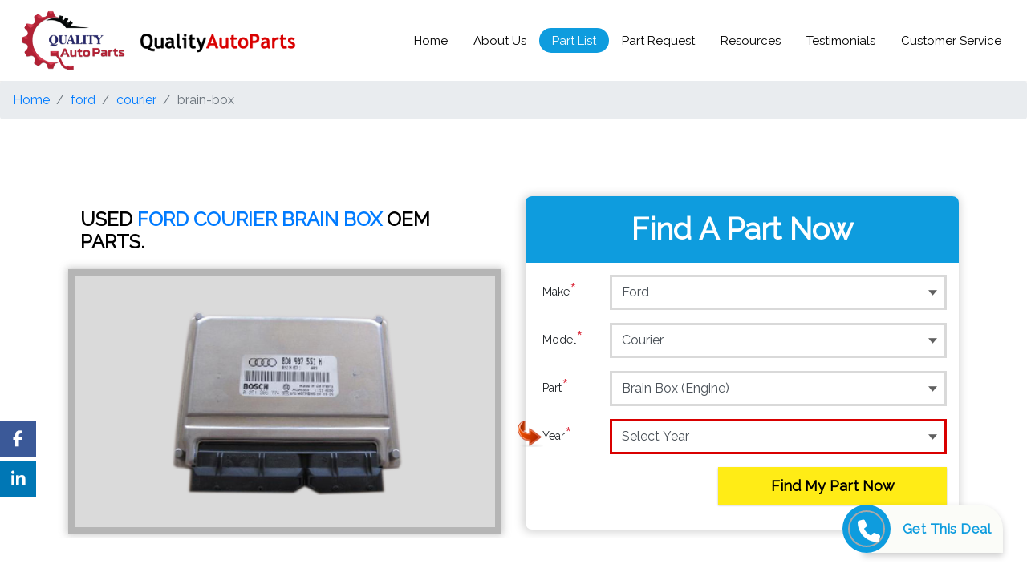

--- FILE ---
content_type: text/html; charset=UTF-8
request_url: https://www.qualityautoparts.com/ford/courier/brain-box
body_size: 43618
content:
<!DOCTYPE html>
<html lang="en">
	<head>
		<title>Used Ford Courier Brain Box - Buy Quality Used Ford Courier Brain Box Online @ Best Price</title>
		<base href="https://www.qualityautoparts.com/">
		<meta http-equiv="Content-type" content="text/html; charset=utf-8"/>
		<meta http-equiv="X-UA-Compatible" content="IE=Edge" />
		<meta name="viewport" content="width=device-width, initial-scale=1, shrink-to-fit=no, maximum-scale=5">
		<!--<meta name="viewport" content="width=device-width, initial-scale=1, shrink-to-fit=no, user-scalable=0">-->
		<meta name="description" content="Used Ford Courier Brain Box - Quality Auto Parts Offers A Best & Quality Ford Courier Brain Box. Get Best Used Parts Online For Ford Courier Brain Box At Affordable Prices From QualityAutoParts.com. Great Value For Money. Easy Returns. Contact Now.">
		<meta name="keywords" content="ford courier brain box, used ford courier brain box, buy ford courier brain box, buy used ford courier brain box, online ford courier brain box, online used ford courier brain box, buy, online, shop, best.">
		<meta name="author" content="Quality Auto Parts">
		<meta name="robots" content="index,follow">		
		<meta name="og:title" property="og:title" content=" "/>
		<meta name="og:keywords" property="og:title" content=" "/>
		<meta name="og:description" property="og:title" content=" "/>
		<meta property="og:type" content="website"/>
		<meta property="og:image" content="images/9112018.jpg" />
		<meta name="og_site_name" property="og:site_name" content="qualityautoparts.com"/>
		<meta name="google-site-verification" content="Ci1UAaMoIyjjClKjrhu6t2RuL51si053pw2ZhxF-H1U" />
		
		<!-- Bootstrap core CSS -->
		<link href="css/bootstrap.min.css" rel="stylesheet" >
		<link  href="css/custom.css" rel="stylesheet">
		<!-- animate css -->
		<link  href="css/animate.css" rel="stylesheet">
		<!-- slick css -->
		<link type="text/css" href="./slick/slick.css" rel="stylesheet">
		<link  type="text/css" href="./slick/slick-theme.css" rel="stylesheet">
		<!-- fontawesome css -->
		<link  href="fontawesome/css/all.css" rel="stylesheet">
		<link href="font/flaticon.css" rel="stylesheet" media="print" onload="this.media='all'">
		
		 <link rel="stylesheet" href="https://pro.fontawesome.com/releases/v5.10.0/css/all.css"
        integrity="sha384-AYmEC3Yw5cVb3ZcuHtOA93w35dYTsvhLPVnYs9eStHfGJvOvKxVfELGroGkvsg+p" crossorigin="anonymous" />
		
		    <link rel="stylesheet" href="https://cdnjs.cloudflare.com/ajax/libs/font-awesome/4.7.0/css/font-awesome.min.css" />
		    
	    
		<!-- Google Font -->
		<link href="https://fonts.googleapis.com/css?family=Raleway" rel="stylesheet" media="print" onload="this.media='all'">
		<!-- Favicons -->
		<link rel="icon" href="favicon.ico"> 
		<script src="https://ajax.googleapis.com/ajax/libs/jquery/3.5.1/jquery.min.js"></script>
		<!-- Google Tag Manager New -->
		<script>(function(w,d,s,l,i){w[l]=w[l]||[];w[l].push({'gtm.start':
		new Date().getTime(),event:'gtm.js'});var f=d.getElementsByTagName(s)[0],
		j=d.createElement(s),dl=l!='dataLayer'?'&l='+l:'';j.async=true;j.src=
		'https://www.googletagmanager.com/gtm.js?id='+i+dl;f.parentNode.insertBefore(j,f);
		})(window,document,'script','dataLayer','GTM-TPT5WKZ');</script>
		<!-- End Google Tag Manager -->

		<!-- Global site tag (gtag.js) - Google Analytics OLD-->
		<script src="https://www.googletagmanager.com/gtag/js?id=UA-120708795-1"></script>
		<script>
		  window.dataLayer = window.dataLayer || [];
		  function gtag(){dataLayer.push(arguments);}
		  gtag('js', new Date());

		  gtag('config', 'UA-120708795-1');
		</script>
		
		 <!--GA-4 updated by crocuslive on 07-02-2023-->
		 <!-- Google tag (gtag.js) -->
<script src="https://www.googletagmanager.com/gtag/js?id=G-NBK02ZK6RK"></script>
<script>
  window.dataLayer = window.dataLayer || [];
  function gtag(){dataLayer.push(arguments);}
  gtag('js', new Date());

  gtag('config', 'G-NBK02ZK6RK');
</script>

<!--from index.php-->
<script>
        var params = new window.URLSearchParams(window.location.search);
        var getG_Id = params.get('gclid');
        var storeCook = document.cookie = "gclid="+getG_Id;
        
        var getcmp = params.get('camp');
        var storeCamp = document.cookie = "camp="+getcmp;
        
        var getadg = params.get('adg');
        var storeADG = document.cookie = "adg="+getadg;
        
                
         var getsource = params.get('source');
        var storeSource = document.cookie = "source="+getsource;
        
        // console.log(storeCook);
</script>


<script>
        var params = new window.URLSearchParams(window.location.search);
        var getG_Id = params.get('gclid');
        var storeCook = document.cookie = "gclid="+getG_Id;
        
        var getcmp = params.get('camp');
        var storeCamp = document.cookie = "camp="+getcmp;
        
        var getadg = params.get('adg');
        var storeADG = document.cookie = "adg="+getadg;
        // console.log(storeCook);
</script>

			<script>
jQuery(function () {
   
    jQuery(".redirect-gclid").click(function () {
        var params = new window.URLSearchParams(window.location.search);
        getG_Id = params.get('gclid');
        window.location.href='https://www.qualityautoparts.com/?gclid=' + getG_Id;
    });
});
</script>

<script>
		    gtag('config', 'AW-1019955424');
</script>

<script> gtag('config', 'AW-1019955424/NuwwCLXeroADEOCRreYD', { 'phone_conversion_number': '1-866-293-3731' }); </script>



  
	</head>
	<body>
	    
	 <script defer>
  document.addEventListener("DOMContentLoaded", function() {
      
    // console.log("DOMContentLoaded event fired");
    
    var canonicalUrl = document.createElement("link");
    canonicalUrl.setAttribute("rel", "canonical");
    canonicalUrl.setAttribute("href", window.location.href);
    document.head.appendChild(canonicalUrl);
    
    // console.log("Canonical URL added:", window.location.href);
  });
</script>

  
  
	<!-- Google Tag Manager (noscript) -->
<noscript><iframe src="https://www.googletagmanager.com/ns.html?id=GTM-TPT5WKZ"
height="0" width="0" style="display:none;visibility:hidden"></iframe></noscript>
<!-- End Google Tag Manager (noscript) --><script>

    $('.appendparam').click(function() {
  // get the current URL
  var currentUrl = window.location.href;
  
  // append the parameter to the URL
  var newUrl = currentUrl + '?myParameter=myValue';
  
  // redirect to the new URL
  window.location.href = newUrl;
});

    $('#myButton').click(function(ethis) {
  // get the current URL
  var currentUrl = window.location.href;
  
  // append the parameter to the URL
  var newUrl = currentUrl + '?myParameter=myValue';
  
  // redirect to the new URL
  window.location.href = newUrl;
});

function DoAction( element ){
     var href = $(element).attr("data-href");
     var queryString = window.location.search;
     console.log(queryString);
     
       window.location.href='https://www.qualityautoparts.com/'+href+queryString;

}
</script>

<style>
    
  /* Floating button container */
  .contact-floating {
    position: fixed;
    bottom: 30px;
    right: 30px; 
    background: #fbfcf8;
    border-radius: 0px 30px 0 0px;
    box-shadow: 0 4px 8px rgba(0,0,0,0.2);
    display: flex;
    align-items: center;
    cursor: pointer;
    transition: all 0.3s ease;
    z-index: 1000;
  }

  .contact-floating:hover {
    transform: translateY(-3px);
    box-shadow: 0 6px 12px rgba(0,0,0,0.3);
  }

  .contact-icon {
    margin-left: -25px;
    width: 60px;
    height: 60px;
    background-color: #0E9CDE;
    border-radius: 50%;
    display: flex;
    align-items: center;
    justify-content: center;
  }

  .contact-icon i {
    color: white;
    border: 2px solid darkgrey;
    font-size: 28px;
    border-radius: 50%;
    padding: 10px;
    width: 46px;
    height: 46px;
  }

  .contact-text {
    color: #0E9CDE;
    font-weight: bold;
    font-size: 17px;
    letter-spacing: 0.5px;
    padding: 15px;
  }
  .fa{
      font: normal normal normal 14px/1 FontAwesome;
  }
  
  
  /* Floating button container end */
</style>

<!-- Breadcrumb -->
<script>
    document.addEventListener('DOMContentLoaded', function () {
        const baseUrl = 'https://www.qualityautoparts.com/';
        const breadcrumbContainer = document.querySelector('.breadcrumb');

        const pathArray = window.location.pathname.replace(/^\//, '').split('/');
        
        breadcrumbContainer.innerHTML += `<li class="breadcrumb-item"><a href="${baseUrl}">Home</a></li>`;

        let currentPath = baseUrl;
        pathArray.forEach((segment, index) => {
           if (segment) {
                const cleanedSegment = segment.replace(/\.php$/, '');
                currentPath += segment + '/';

                if (index === pathArray.length - 1) {
                    breadcrumbContainer.innerHTML += `<li class="breadcrumb-item active" aria-current="page">${decodeURIComponent(cleanedSegment)}</li>`;
                } else {
                    breadcrumbContainer.innerHTML += `<li class="breadcrumb-item"><a href="${currentPath}">${decodeURIComponent(cleanedSegment)}</a></li>`;
                }
            }
        });
    });
</script>



<nav class="navbar navbar-expand-md navbar-dark navbar-custom fixed-top">
    <div class="inline-align-logo">
      			<a class="navbar-brand logodefault" href="https://www.qualityautoparts.com"><img loading="lazy" src="images/qap-logo.png" alt="Quality Auto Parts" width="100" height="57"/></a>
			<a class="navbar-brand logo-old" href="https://www.qualityautoparts.com"><img loading="lazy" src="images/qap-logo-old.png" alt="Quality Auto Parts" /></a>  
    </div>

			<button class="navbar-toggler" type="button" data-toggle="collapse" data-target="#navbarCollapse" aria-controls="navbarCollapse" aria-expanded="false" aria-label="Toggle navigation">
				<span class="navbar-toggler-icon"></span>
			</button>
		<div class="collapse navbar-collapse" id="navbarCollapse">
			<ul class="navbar-nav mr-auto">
               
            </ul>
            <ul class="navbar-nav custom-nav">
				<li class="nav-item active home">
					<a class="nav-link" data-href="index.php" onclick="DoAction(this);">Home</a>
				</li>
				<li class="nav-item aboutus">
					<a class="nav-link"  data-href="aboutus.php" onclick="DoAction(this);">About Us</a>
				</li>
				<li class="nav-item partlist">
					<a class="nav-link"  data-href="partlist.php" onclick="DoAction(this);">Part List</a>
				</li>
				<li class="nav-item partrequest">
					<a class="nav-link"  data-href="partrequest.php" onclick="DoAction(this);">Part Request</a>
				</li>
				<li class="nav-item resources">
					<a class="nav-link"  data-href="resources.php" onclick="DoAction(this);">Resources</a>
				</li>
				<li class="nav-item testimonials">
					<a class="nav-link"  data-href="reviews.php" onclick="DoAction(this);">Testimonials</a>
				</li>
				<li class="nav-item customerservice">
					<a class="nav-link"  data-href="customerservice.php" onclick="DoAction(this);">Customer Service</a>
				</li>
			</ul>
		</div>
	</nav>
	
	<!-- Breadcrumb -->
    <nav aria-label="breadcrumb" class="breadcrumb-container">
        <ol class="breadcrumb"></ol>
    </nav>

	<section class="cstbanner layer-overlay overlay-dark-0 overflow-hidden">
		<div class="container">
			<div class="row">
				<div class="col-12 col-md-12 col-sm-12">
					<div class="invisible invisiblex">height</div>
				</div>
				

				<!--#partimagetrow-->
				<div class="col-md-6 col-sm-12">
					<div class="col-md-12 pagedetailh1in"><h1>USED <span class="text-blue fnt-big">Ford Courier Brain Box</span> OEM PARTS.</h1></div><div class="subbannerproduct cstbanner2"><img src="images/parts/brain-box.png" alt="Electronic Engine Control Module" ></div>
					
				</div>
				<!--partimagetrow#-->




				<div class="col-md-6 col-sm-12 divblk">
					<div class="form-block">
						<div class="form-title">
							<div class="form-titleh1">Find A Part Now</div>
						</div>
						<form id="qapform" class="form-custom" >
							<div class="form-group row">
								<img src="images/arrow.png" class="arrowrequired d-none qap_make" alt="Arrow for Required" />
								<label for="make" class="col-2 col-form-label">Make <span class="text-danger">*</span></label>
								<div class="col-10">
									<select name="qap_make" id="qap_make"  class="form-control">
											<option value="">Select Make</option>
											
												<option value="AMC" >AMC</option>
											
												<option value="Acura" >Acura</option>
											
												<option value="Alfa-Romeo" >Alfa-Romeo</option>
											
												<option value="Audi" >Audi</option>
											
												<option value="BMW" >BMW</option>
											
												<option value="British-Leyland" >British-Leyland</option>
											
												<option value="Buick" >Buick</option>
											
												<option value="Cadillac" >Cadillac</option>
											
												<option value="Chevy" >Chevy</option>
											
												<option value="Chrysler" >Chrysler</option>
											
												<option value="Cooper" >Cooper</option>
											
												<option value="Daewoo" >Daewoo</option>
											
												<option value="Daihatsu" >Daihatsu</option>
											
												<option value="Dodge" >Dodge</option>
											
												<option value="Eagle" >Eagle</option>
											
												<option value="Fiat-Lancia" >Fiat-Lancia</option>
											
												<option value="Ford" selected>Ford</option>
											
												<option value="GM" >GM</option>
											
												<option value="GMC" >GMC</option>
											
												<option value="Genesis" >Genesis</option>
											
												<option value="Honda" >Honda</option>
											
												<option value="Hummer" >Hummer</option>
											
												<option value="Hyundai" >Hyundai</option>
											
												<option value="Infiniti" >Infiniti</option>
											
												<option value="International" >International</option>
											
												<option value="Isuzu" >Isuzu</option>
											
												<option value="Jaguar" >Jaguar</option>
											
												<option value="Jeep" >Jeep</option>
											
												<option value="Kia" >Kia</option>
											
												<option value="Land-Rover" >Land-Rover</option>
											
												<option value="Lexus" >Lexus</option>
											
												<option value="Lincoln" >Lincoln</option>
											
												<option value="Mazda" >Mazda</option>
											
												<option value="Mercedes-Benz" >Mercedes-Benz</option>
											
												<option value="Mercury" >Mercury</option>
											
												<option value="Mitsubishi" >Mitsubishi</option>
											
												<option value="Nissan" >Nissan</option>
											
												<option value="Oldsmobile" >Oldsmobile</option>
											
												<option value="Opel" >Opel</option>
											
												<option value="Peugeot" >Peugeot</option>
											
												<option value="Plymouth" >Plymouth</option>
											
												<option value="Pontiac" >Pontiac</option>
											
												<option value="Porsche" >Porsche</option>
											
												<option value="Renault" >Renault</option>
											
												<option value="Rover" >Rover</option>
											
												<option value="Saab" >Saab</option>
											
												<option value="Saturn" >Saturn</option>
											
												<option value="Scion" >Scion</option>
											
												<option value="Subaru" >Subaru</option>
											
												<option value="Suzuki" >Suzuki</option>
											
												<option value="Toyota" >Toyota</option>
											
												<option value="Volkswagen" >Volkswagen</option>
											
												<option value="Volvo" >Volvo</option>
											
												<option value="Yugo" >Yugo</option>
											
										</select>
								</div>
							</div>
							<div class="form-group row">
								<img src="images/arrow.png" class="arrowrequired d-none qap_model" alt="Arrow for Required" />
								<label for="modelid" class="col-2 col-form-label">Model <span class="text-danger">*</span></label>
								<div class="col-10">
									<select name="qap_model" id="qap_model"  class="form-control">
									<option value="">Select Model</option>
									
											<option value="Ford_Aerostar" >Aerostar</option>
									
											<option value="Ford_Aspire" >Aspire</option>
									
											<option value="Ford_Bronco" >Bronco</option>
									
											<option value="Ford_Bronco-II" >Bronco II</option>
									
											<option value="Ford_BRONCO-SPORT" >BRONCO-SPORT</option>
									
											<option value="Ford_C-MAX" >C-MAX</option>
									
											<option value="Ford_Contour" >Contour</option>
									
											<option value="Ford_CORSAIR" >CORSAIR</option>
									
											<option value="Ford_Cortina" >Cortina</option>
									
											<option value="Ford_Courier" selected>Courier</option>
									
											<option value="Ford_Crown-Victoria" >Crown Victoria</option>
									
											<option value="Ford_E100-VAN" >E100 VAN</option>
									
											<option value="Ford_E150-VAN" >E150 VAN</option>
									
											<option value="Ford_E200-VAN" >E200 VAN</option>
									
											<option value="Ford_E250-VAN" >E250 VAN</option>
									
											<option value="Ford_E300-VAN" >E300 VAN</option>
									
											<option value="Ford_E350-VAN" >E350 VAN</option>
									
											<option value="Ford_E450SD-VAN" >E450SD VAN</option>
									
											<option value="Ford_E550SD-VAN" >E550SD VAN</option>
									
											<option value="Ford_ECOSPORT" >ECOSPORT</option>
									
											<option value="Ford_Edge" >Edge</option>
									
											<option value="Ford_Escape" >Escape</option>
									
											<option value="Ford_Escort" >Escort</option>
									
											<option value="Ford_Excursion" >Excursion</option>
									
											<option value="Ford_Exp" >Exp</option>
									
											<option value="Ford_Expedition" >Expedition</option>
									
											<option value="Ford_Explorer" >Explorer</option>
									
											<option value="Ford_F100" >F100</option>
									
											<option value="Ford_F150" >F150</option>
									
											<option value="Ford_F150-Raptor" >F150 Raptor</option>
									
											<option value="Ford_F250" >F250</option>
									
											<option value="Ford_F250SD" >F250SD</option>
									
											<option value="Ford_F350" >F350</option>
									
											<option value="Ford_F350SD" >F350SD</option>
									
											<option value="Ford_F450" >F450</option>
									
											<option value="Ford_F450SD" >F450SD</option>
									
											<option value="Ford_F550SD" >F550SD</option>
									
											<option value="Ford_Fairlane" >Fairlane</option>
									
											<option value="Ford_Fairmont" >Fairmont</option>
									
											<option value="Ford_Falcon" >Falcon</option>
									
											<option value="Ford_Festiva" >Festiva</option>
									
											<option value="Ford_Fiesta" >Fiesta</option>
									
											<option value="Ford_Five-Hundred" >Five Hundred</option>
									
											<option value="Ford_Flex" >Flex</option>
									
											<option value="Ford_Focus" >Focus</option>
									
											<option value="Ford_FOCUS-RS" >FOCUS-RS</option>
									
											<option value="Ford_Ford-GT" >Ford GT</option>
									
											<option value="Ford_Forward-Control" >Forward Control</option>
									
											<option value="Ford_Freestar" >Freestar</option>
									
											<option value="Ford_Freestyle" >Freestyle</option>
									
											<option value="Ford_Fusion" >Fusion</option>
									
											<option value="Ford_Granada" >Granada</option>
									
											<option value="Ford_LN7" >LN7</option>
									
											<option value="Ford_LTD" >LTD</option>
									
											<option value="Ford_LTD-II" >LTD II</option>
									
											<option value="Ford_Maverick" >Maverick</option>
									
											<option value="Ford_Mercury" >Mercury</option>
									
											<option value="Ford_Mustang" >Mustang</option>
									
											<option value="Ford_NEMESIS" >NEMESIS</option>
									
											<option value="Ford_Passenger" >Passenger</option>
									
											<option value="Ford_Pinto" >Pinto</option>
									
											<option value="Ford_Probe" >Probe</option>
									
											<option value="Ford_Ranger" >Ranger</option>
									
											<option value="Ford_Taurus" >Taurus</option>
									
											<option value="Ford_Taurus-X" >Taurus X</option>
									
											<option value="Ford_Tempo" >Tempo</option>
									
											<option value="Ford_Thunderbird" >Thunderbird</option>
									
											<option value="Ford_Torino" >Torino</option>
									
											<option value="Ford_TRANSIT-150" >TRANSIT 150</option>
									
											<option value="Ford_TRANSIT-250" >TRANSIT 250</option>
									
											<option value="Ford_TRANSIT-350" >TRANSIT 350</option>
									
											<option value="Ford_Transit-Connect" >Transit Connect</option>
									
											<option value="Ford_Van" >Van</option>
									
											<option value="Ford_Windstar" >Windstar</option>
									
										</select>
								</div>
							</div>
							<div class="form-group row">
								<img src="images/arrow.png" class="arrowrequired d-none qap_part" alt="Arrow for Required" />
								<label for="partid" class="col-2 col-form-label">Part <span class="text-danger">*</span></label>
								<div class="col-10">
									<select name="qap_part" id="qap_part"  class="form-control">
										<option value="">Select Part</option>
										
											<option value="AC-Compressor" >AC Compressor</option>
									    
											<option value="AC-Condenser" >AC Condenser</option>
									    
											<option value="AC-Evaporator" >AC Evaporator</option>
									    
											<option value="Air-Cleaner-Box" >Air Cleaner Box</option>
									    
											<option value="Air-Injection-Pump" >Air Injection Pump</option>
									    
											<option value="Alternator" >Alternator</option>
									    
											<option value="Rear-Axle" >Axle - Rear</option>
									    
											<option value="Axle-Housing" >Axle Housing</option>
									    
											<option value="Axle-Shaft" >Axle Shaft</option>
									    
											<option value="Back-Glass" >Back Glass</option>
									    
											<option value="Backup-Lamp" >Backup Lamp</option>
									    
											<option value="Bell-Housing" >Bell Housing</option>
									    
											<option value="Blower-Motor" >Blower Motor</option>
									    
											<option value="Brain-Box" selected>Brain Box (Engine)</option>
									    
											<option value="Brake-Master-Cylinder" >Brake Master Cylinder</option>
									    
											<option value="Front-Bumper" >Bumper - Front</option>
									    
											<option value="Rear-Bumper" >Bumper - Rear</option>
									    
											<option value="Camshaft" >Camshaft</option>
									    
											<option value="Car-Window-Lifter" >Car Window Lifter</option>
									    
											<option value="Car-Window-Regulator" >Car Window Regulator</option>
									    
											<option value="Carburetor" >Carburetor</option>
									    
											<option value="Carrier-Assembly" >Carrier Assembly</option>
									    
											<option value="Carrier-Case" >Carrier Case</option>
									    
											<option value="Clutch-Disc" >Clutch Disc</option>
									    
											<option value="Engine-Coil" >Coil - Engine</option>
									    
											<option value="Coil-Spring" >Coil Spring</option>
									    
											<option value="Column-Switch" >Column Switch</option>
									    
											<option value="Front-Lower-Control-Arm" >Control Arm - Lower (Front)</option>
									    
											<option value="Front-Upper-Control-Arm" >Control Arm - Upper (Front)</option>
									    
											<option value="Crankshaft" >Crankshaft</option>
									    
											<option value="Cylinder-Block" >Cylinder Block</option>
									    
											<option value="Cylinder-Head" >Cylinder Head</option>
									    
											<option value="Dash-Panel" >Dash Panel</option>
									    
											<option value="Trunk-Lid" >Decklid</option>
									    
											<option value="Differential-Case" >Differential Case</option>
									    
											<option value="Distributor" >Distributor</option>
									    
											<option value="Engine-Coil" >Distributor Coil</option>
									    
											<option value="Fsrnt-Door-Asm" >Door Assembly - Front</option>
									    
											<option value="Front-Door-Glass" >Door Glass - Front (Side)</option>
									    
											<option value="Frnt-Vent-Glass" >Door Vent Glass - Front (Side)</option>
									    
											<option value="Front-Window-Regulator" >Door Window Regulator - Front</option>
									    
											<option value="Rear-Drive-Shaft" >Drive Shaft - Rear</option>
									    
											<option value="Engine" >Engine Assembly</option>
									    
											<option value="Engine-Coil" >Engine Coil</option>
									    
											<option value="Exhaust-Manifold" >Exhaust Manifold</option>
									    
											<option value="Fender" >Fender</option>
									    
											<option value="Flywheel" >Flywheel</option>
									    
											<option value="Front-Body-Panel" >Front Body Panel</option>
									    
											<option value="Front-Bumper" >Front Bumper</option>
									    
											<option value="Front-Clip" >Front Clip</option>
									    
											<option value="Fsrnt-Door-Asm" >Front Door Assembly</option>
									    
											<option value="Front-Door-Glass" >Front Door Glass (Side)</option>
									    
											<option value="Front-Door-Hinge" >Front Door Hinge</option>
									    
											<option value="Frnt-Vent-Glass" >Front Door Vent Glass (Side)</option>
									    
											<option value="Front-End-Assembly" >Front End Assembly</option>
									    
											<option value="Front-Fender" >Front Fender</option>
									    
											<option value="Front-Side-Lamp" >Front Side Lamp</option>
									    
											<option value="Front-Window-Lifter" >Front Window Lifter</option>
									    
											<option value="Front-Wiper-Motor" >Front Wiper Motor</option>
									    
											<option value="Fuel-Pump" >Fuel Pump</option>
									    
											<option value="Grille" >Grille</option>
									    
											<option value="Head-Light" >Head Light Assembly</option>
									    
											<option value="Heater-Core" >Heater Core</option>
									    
											<option value="Hood" >Hood</option>
									    
											<option value="Hood-Hinge" >Hood Hinge</option>
									    
											<option value="Hub-Brakes" >Hub Brakes</option>
									    
											<option value="Ignition-Switch" >Ignition Switch</option>
									    
											<option value="Intake-Manifold" >Intake Manifold</option>
									    
											<option value="Knee" >Knee</option>
									    
											<option value="Rear-Leaf-Spring" >Leaf Spring - Rear</option>
									    
											<option value="Front-Lower-Control-Arm" >Lower Control Arm - Front</option>
									    
											<option value="Oil-Pan" >Oil Pan</option>
									    
											<option value="Power-Brake-Boosters" >Power Brake Boosters</option>
									    
											<option value="Pressure-Plate" >Pressure Plate</option>
									    
											<option value="Quarter-Panel" >Quarter Panel</option>
									    
											<option value="Radiator" >Radiator</option>
									    
											<option value="Radio-Audio-Cowl" >Radio/Audio Cowl</option>
									    
											<option value="Rear-Axle" >Rear Axle</option>
									    
											<option value="Rear-Body-Panel" >Rear Body Panel</option>
									    
											<option value="Rear-Bumper" >Rear Bumper</option>
									    
											<option value="Rear-Fender" >Rear Fender</option>
									    
											<option value="Rear-Quarter-Panel" >Rear Quarter Panel</option>
									    
											<option value="Rear-Side-Lamp" >Rear Side Lamp</option>
									    
											<option value="Ring-Gear-Pinion" >Ring Gear and Pinion Assembly</option>
									    
											<option value="Rocker-Arm" >Rocker Arm</option>
									    
											<option value="Shock-Absorber" >Shock Absorber</option>
									    
											<option value="Front-Side-Lamp" >Side Lamp (Front)</option>
									    
											<option value="Rear-Side-Lamp" >Side Lamp (Rear)</option>
									    
											<option value="Spindle-Knuckle-Front" >Spindle Knuckle - Front</option>
									    
											<option value="Starter-Motor" >Starter Motor</option>
									    
											<option value="Steering-Gear" >Steering Gear - Rack & Pinion</option>
									    
											<option value="Tail-Light" >Tail Light</option>
									    
											<option value="Trunk-Lid" >Tailgate</option>
									    
											<option value="Timing-Cover" >Timing Cover</option>
									    
											<option value="Torque-Converter" >Torque Converter</option>
									    
											<option value="Transmission" >Transmission</option>
									    
											<option value="Trunk-Lid" >Trunk Lid</option>
									    
											<option value="Front-Upper-Control-Arm" >Upper Control Arm - Front</option>
									    
											<option value="Voltage-Regulator" >Voltage Regulator</option>
									    
											<option value="Water-Pump" >Water Pump</option>
									    
											<option value="Wheel" >Wheel</option>
									    
											<option value="Window-Lifter" >Window Lifter</option>
									    
											<option value="Window-Regulator" >Window Regulator</option>
									    
											<option value="Front-Window-Regulator" >Window Regulator - Front</option>
									    
											<option value="Windshield-Washer-Motor" >Windshield Washer Motor</option>
									    
											<option value="Front-Wiper-Motor" >Wiper Motor (Windshield)</option>
									    
											<option value="Front-Wiper-Motor" >Wiper Motor - Front</option>
									    
									</select>
								</div>
							</div>
							<div class="form-group row">
								<img src="images/arrow.png" class="arrowrequired d-block qap_year" alt="Arrow for Required" />
								<label for="yearid" class="col-2 col-form-label">Year <span class="text-danger">*</span></label>
								<div class="col-10">
									<select name="qap_year" id="qap_year" autofocus  class="form-control">
										<option value="">Select Year</option>
										
											<option value="1990" >1990</option>
									    
											<option value="1991" >1991</option>
									    
											<option value="1992" >1992</option>
									    
											<option value="1993" >1993</option>
									    
											<option value="1994" >1994</option>
									    
											<option value="1995" >1995</option>
									    
											<option value="1996" >1996</option>
									    
											<option value="1997" >1997</option>
									    
											<option value="1998" >1998</option>
									    
											<option value="1999" >1999</option>
									    
											<option value="2000" >2000</option>
									    
											<option value="2001" >2001</option>
									    
											<option value="2002" >2002</option>
									    
											<option value="2003" >2003</option>
									    
											<option value="2004" >2004</option>
									    
											<option value="2005" >2005</option>
									    
											<option value="2006" >2006</option>
									    
											<option value="2007" >2007</option>
									    
											<option value="2008" >2008</option>
									    
											<option value="2009" >2009</option>
									    
											<option value="2010" >2010</option>
									    
											<option value="2011" >2011</option>
									    
											<option value="2012" >2012</option>
									    
											<option value="2013" >2013</option>
									    
											<option value="2014" >2014</option>
									    
											<option value="2015" >2015</option>
									    
											<option value="2016" >2016</option>
									    
											<option value="2017" >2017</option>
									    
											<option value="2018" >2018</option>
									    
									</select>
								</div>
							</div>
							<div class="form-group row">
								<div class="col-md-7 offset-md-5 col-sm-12">
									<button type="button"  name='find' id='find' class="btn btn-custom">Find My Part Now</button>
								</div>
							</div>
						</form>
					</div>
				</div>
			</div>
		</div>
	</section>

	
	<section class=" mt-5 mb-5">
		<div class="container">
			<div class="row">
				<!--#descriptiontrow-->
				<div class="col-md-12 col-sm-12">
					<div class="reelative"><div class="subtitle">Buy Quality Ford Courier Brain Box Online @ Best Price</div></div>
					<div class="makecontent">
						<p>Module or Brain Box</p><p>Plugs or wiring harness</p><p>It must be matched to the exact part number of your current ECU.  This data must be provided to complete your order.  You will be shipped a matching ECU that must be reset by your authorized dealer to ensure proper function.</p><p>All Modules are sold as exact matches and must be reset before proper function can be ensured.</p>
					</div>
				</div>
			</div>
		</div>
	</section>
		<section class="bgblue contactdivft">
		<div class="container">
			<div class="row">
				<div class="col-md-9 col-sm-12">
					<div class="ctnumb">
						<div class="ctnumbh1">FIND YOUR ORDERS?</div>
						<h2><a href="tel:1-866-293-3731">1-866-293-3731</a></h2>
					</div>
				</div>
				<div class="col-md-3 col-sm-9">
				<a class="btn btn-custom mt-4 d-none " href='partrequest.php' >Find My Part Now</a>
				<a href='https://www.findjunkyard.com' class=' d-none'></a>
				</div>
			</div>
		</div>
	</section><link rel="stylesheet" href="https://cdnjs.cloudflare.com/ajax/libs/font-awesome/6.5.1/css/all.min.css">
<style>
.social-float {
    position: fixed;
    top: 80%;
    left: 0;
    transform: translateY(-50%);
    z-index: 9999;
}

.social-float a {
    display: block;
    width: 45px;
    height: 45px;
    line-height: 45px;
    color: #fff;
    text-align: center;
    font-size: 20px;
    margin-bottom: 5px;
    transition: all 0.3s ease;
}

.social-float a:hover {
    width: 55px;
}

.facebook { background: #3b5998; }
.twitter { background: #1da1f2; }
.instagram { background: #e4405f; }
.linkedin { background: #0077b5; }
</style>

<section class="partnersdiv">
		<div class="container-fluid">
			<div class="row">
				<div class="col-12">
				   <div class="regular slider">
						<div>
							<div class="item">
								<img src="images/partnerslogos/acura.jpg" alt="ACURA" defer />
							</div>
						</div>
						<div>
							<div class="item">
								<img src="images/partnerslogos/alfa-romeo.png" alt="ALFA-ROMEO" defer />
							</div>
						</div>
						<div>
							<div class="item">
								<img src="images/partnerslogos/AMC.jpg" alt="AMC" defer />
							</div>
						</div>
						<div>
							<div class="item">
								<img src="images/partnerslogos/audi.png" alt="AUDI" defer />
							</div>
						</div>
						<div>
							<div class="item">
								<img src="images/partnerslogos/BMW.png" alt="BMW" defer />
							</div>
						</div>
						<div>
							<div class="item">
								<img src="images/partnerslogos/British-Leyland.png" alt="BRITISH-LEYLAND" defer />
							</div>
						</div>
						<div>
							<div class="item">
								<img src="images/partnerslogos/Cooper.png" alt="COOPER" defer />
							</div>
						</div>
				   </div>
				</div>
			</div>
		</div>
	</section>
	<section class="footercontactdiv lineargradient3">
		<div class="container-fluid">
			<div class="row classicvh">
				<div class="col-md-6 col-sm-12">
					<div class="classicimg">
						<img src="images/classiccar.png" alt="car" defer/>
					</div>
				</div>
				<div class="col-md-6 col-sm-12 ftcontactdivbk">
					<div class="col-12 addressdiv row">
						<div class="col-2">
							<i class="glyph-icon flaticon-flag"></i>
						</div>
						<div class="col-10">
							<div class="addressdivh1">Quality Auto Parts </div>
							<div class="addressdivh2">5900 Balcones Dr,<br />
						 	Austin, TX 78731</div>						

						</div>
					</div>
					<div class="col-12 addressdiv row">
						<div class="col-2">
							<i class="glyph-icon flaticon-mail"></i>
						</div>
						<div class="col-10">
							<h2><a href="mailto:info@qualityautoparts.com">info@qualityautoparts.com</a></h2>
						</div>
					</div>
					<div class="col-12 addressdiv row">
						<div class="col-2">
							<i class="glyph-icon flaticon-phone"></i>
						</div>
						<div class="col-10">
							<h2><a href="tel:1-866-293-3731">1-866-293-3731</a></h2>
						</div>
					</div>
					<div class="col-12 addressdiv row">
						<div class="col-2">
							<i class="glyph-icon flaticon-telephone"></i>
						</div>
						<div class="col-10">
							<h2><a href="tel:1-726-666-7470">1-726-666-7470</a></h2>
						</div>
					</div>
					<div class="col-12 addressdiv row">
						<div class="col-2">
							<i class="glyph-icon flaticon-phone-1"></i>
						</div>
						<div class="col-10">
							<h2><a href="tel:1-800-582-2420">1-800-582-2420</a></h2>
						</div>
					</div>
				</div>
			</div>
		</div>
	</section>
	<div class="contact-floating" onclick="window.location.href='tel:1-866-293-3731'">
  <div class="contact-icon">
    <i class="fa fa-phone"></i>
  </div>
  <div class="contact-text">Get This Deal</div>
</div>

<div class="social-float">
    <a href="https://www.facebook.com/share/1DfRpfWe6a/" target="_blank" class="facebook">
        <i class="fab fa-facebook-f"></i>
    </a>
    <!--<a href="https://twitter.com" target="_blank" class="twitter">-->
    <!--    <i class="fab fa-twitter"></i>-->
    <!--</a>-->
    <!--<a href="https://instagram.com" target="_blank" class="instagram">-->
    <!--    <i class="fab fa-instagram"></i>-->
    <!--</a>-->
    <a href="https://www.linkedin.com/company/quality-auto-parts/" target="_blank" class="linkedin">
        <i class="fab fa-linkedin-in"></i>
    </a>
</div>
<section class="footerdiv">
		<div class="container-fluid">
			<div class="row">
				<div class="col-md-3 col-sm-12 infooter">
					<h3>Part Request</h3>
					<ul>
						<li><a href="partrequest.php">Find A Part</a></li>
						<li><a href="carsearchmakes/car-make">Search By Car Make</a></li>
						<li><a href="carsearchmakes/part-type">Search By Part Type</a></li>
						<li><a href="sitemap.php">Sitemap	</a></li>
					</ul>
				</div>
				<div class="col-md-3 col-sm-12 infooter">
					<h3>Customer Service</h3>
					<ul>
						<li><a href="customerservice.php">Submit A Ticket</a></li>
						<li><a href="warranty.php">Warranty Policy</a></li>
						<li><a href="contactus.php">Contact Us</a></li>
					</ul>
				</div>
				<div class="col-md-3 col-sm-12 infooter">
					<h3>Resources</h3>
					<ul>
						<li><a href="resources.php">Articles</a></li>
						<li><a href="reviews.php">Testimonials</a></li>
						<li><a href="importantlinks.php">Important Links</a></li>
					</ul>
				</div>
				<div class="col-md-3 col-sm-12 infooter">
					<h3>About Us</h3>
					<ul>
						<li><a href="aboutus.php">Why QAP?</a></li>
						<li><a href="privacypolicy.php">Privacy Policy</a></li>
						<li><a href="termsandconditions.php">Terms and Conditions</a></li>
						
					</ul>
				</div>
			</div>
		</div>
		<!--<div>-->
  <!--      <div class="col-md-3 col-sm-12 infooter">-->
		<!--			<a href="https://www.linkedin.com/company/quality-auto-parts/" target="_blank"><img src="images/footer/LinkedIn_logo_initials.png.webp" width="20" height="20" defer="">-->
		<!--			<a href="https://www.facebook.com/share/1DfRpfWe6a/" target="_blank"><img src="images/footer/Facebook_Logo_2023.png" width="20" height="20" defer="">-->

		<!--		</div>-->
  <!--  </div>-->
	</section>
	<section class="footercopyrightdiv">
		<div class="container-fluid">
			<div class="row">
				<div class="copyrighttext m-auto"><p>Copyright © <script type="text/javascript">document.write(new Date().getFullYear());</script>. QualityAutoParts.com. All Rights Reserved</p></div>
			</div>
		</div>
	</section>
		<!-- Bootstrap core JS -->
		<script src="js/jquery-3.3.1.min.js"></script>
		<script src="js/bootstrap.min.js"></script>
		<script src="js/wow.js" ></script>
		<script src="js/main.js"></script>
		<!-- Include Slick Slider -->
		<script src="./slick/slick.min.js" type="text/javascript" charset="utf-8"></script>
		<script type="text/javascript" src="https://www.google.com/recaptcha/api.js"></script>
		<script type="text/javascript">
			new WOW().init();
			$(document).ready(function() {
				
				$(".regular").slick({
					dots: false,
					prevArrow: '<button class="slick-prev" aria-label="Previous" type="button"><i class="fa fa-chevron-left"></i></button>',
					nextArrow: '<button class="slick-next" aria-label="Next" type="button"><i class="fa fa-chevron-right"></i></button>',
					speed: 300,
					infinite: true,
					autoplay: true,
					slidesToShow: 6,
					slidesToScroll: 1,
					 responsive: [
					{
					  breakpoint: 1024,
					  settings: {
						slidesToShow: 5,
						slidesToScroll: 3,
						infinite: true,
						dots: false
					  }
					},
					{
					  breakpoint: 600,
					  settings: {
						slidesToShow: 4,
						slidesToScroll: 2
					  }
					},
					{
					  breakpoint: 480,
					  settings: {
						slidesToShow: 1,
						slidesToScroll: 1
					  }
					}
					// You can unslick at a given breakpoint now by adding:
					// settings: "unslick"
					// instead of a settings object
				  ]
				});
				$('.responsive').slick({
				  dots: false,
				  infinite: true,
				  speed: 300,
				  autoplay: true,
				  arrows:false,
				  slidesToShow: 4,
				  slidesToScroll: 1,
				  responsive: [
					{
					  breakpoint: 1024,
					  settings: {
						slidesToShow: 2,
						slidesToScroll: 2,
						infinite: true,
						dots: false
					  }
					},
					{
					  breakpoint: 600,
					  settings: {
						slidesToShow: 2,
						slidesToScroll: 1
					  }
					},
					{
					  breakpoint: 480,
					  settings: {
						slidesToShow: 1,
						slidesToScroll: 1
					  }
					}
					// You can unslick at a given breakpoint now by adding:
					// settings: "unslick"
					// instead of a settings object
				  ]
				});
			});  
		</script>
	</body>
</html>
<script type="text/javascript">

var option = '';

$('document').ready(function(){

	var activeheader = 'partlist';
	$('.nav-item').removeClass('active');
	$('.'+activeheader).addClass('active');

	if(option == 'car-make'){

		$('html, body').animate({
        'scrollTop' : $("#makes").position().top
    	});

	}
	if(option == 'part-type'){

		$('html, body').animate({
        'scrollTop' : $("#models").position().top
    	});
	}
	
})
</script>


--- FILE ---
content_type: text/css
request_url: https://www.qualityautoparts.com/css/custom.css
body_size: 5546
content:
@import url(https://fonts.googleapis.com/css?family=Montserrat);body{font-family:'Raleway',sans-serif!important}#pmsg{position:absolute;background:#fff;z-index:1;padding:5px 15px 5px 5px;margin:6px 0 0 0;color:#505050;font-size:11px;line-height:15px;border:1px solid #ccc;border-radius:4px;font-family:Montserrat,sans-serif;font-weight:500;width:124px;right:-130px;top:-93px;box-shadow:0 1px 4px 0 #0000006e}#pmsg span{background:#dadada;border-radius:50%;width:15px;float:left;line-height:15px;height:15px;padding:0 0 0 0;text-align:center;position:absolute;font-weight:700;right:2px;top:2px;font-size:10px;cursor:pointer}.logodefault img{width:130px;height:auto;margin-left:10px}.inline-align-logo{display:flex;align-items:baseline}.logo-old img{width:200px;cursor:pointer}select{box-shadow:inset 0 0 0 transparent!important;background:url(../images/arrow_down.png) center right 8px no-repeat #fff!important;-moz-appearance:none;appearance:none;-webkit-appearance:none;-o-appearance:none;-ms-appearance:none;cursor:pointer}.text-black{color:#000!important}.text-white{color:#fff!important}.text-blue{color:#007bff!important}.text-red{color:#d90000!important}.parallax{width:100%;height:100vh;margin:0 auto;background-size:cover;background-attachment:fixed;background-repeat:no-repeat;background-position:center center}.bgblue{background:#0e9cde}.bg-grey{background:#ededed}.layer-overlay{position:relative}.layer-overlay::before{background:rgb(17 17 17 / .5) none repeat scroll 0 0;content:" ";height:100%;left:0;position:absolute;top:0;width:100%;z-index:0}.layer-overlay.overlay-blue::before{background:#0e9cde;background:-webkit-linear-gradient(to right,#4b14d9ad,#0e9cdec2);background:linear-gradient(to right,#4b14d9ad,#0e9cdec2)}.layer-overlay.overlay-light::before{background-color:rgb(255 255 255 / .4)}.layer-overlay.overlay-lighter::before{background-color:rgb(255 255 255 / .3)}.layer-overlay.overlay-deep::before{background-color:rgb(255 255 255 / .9)}.layer-overlay.overlay-dark::before{background-color:rgb(17 17 17 / .85)}.layer-overlay.overlay-dark-0::before{background-color:#fff0}.layer-overlay.overlay-dark-1::before{background-color:rgb(17 17 17 / .1)}.layer-overlay.overlay-dark-2::before{background-color:rgb(17 17 17 / .2)}.layer-overlay.overlay-dark-3::before{background-color:rgb(17 17 17 / .3)}.layer-overlay.overlay-dark-4::before{background-color:rgb(17 17 17 / .4)}.layer-overlay.overlay-dark-5::before{background-color:rgb(17 17 17 / .5)}.layer-overlay.overlay-dark-6::before{background-color:rgb(17 17 17 / .6)}.layer-overlay.overlay-dark-7::before{background-color:rgb(17 17 17 / .7)}.layer-overlay.overlay-dark-8::before{background-color:rgb(17 17 17 / .8)}.layer-overlay.overlay-dark-9::before{background-color:rgb(17 17 17 / .9)}.navbar-custom{background:#fff;box-shadow:-1px 1px 5px 0 rgb(0 0 0 / .18);position:initial}.custom-nav .nav-link{color:#000;font-weight:500;padding:.3rem 1rem!important;font-size:15px}.custom-nav .active .nav-link{background:#0e9cde;border-radius:40px;color:#fff!important}.navbar-dark .navbar-nav .nav-link:focus,.navbar-dark .navbar-nav .nav-link:hover{color:#000}.navbar-dark .navbar-nav .nav-link{color:#000}.homewelcomebanner{background-image:url(../images/qap-homewelcome.jpg)}.homebanner{background-image:url(../images/qap-homebanner.webp);object-fit:cover;width:100%;height:auto;margin:0 auto;background-size:cover;background-repeat:no-repeat;background-position:top center}.lazy-background{top:0;left:0;width:100%;height:100%;object-fit:cover;opacity:0;transition:opacity 0.3s ease}.lazy-background.loaded{opacity:1}.overflow-none{overflow:unset!important}.bt-radius{border-top-left-radius:20px!important;border-top-right-radius:20px!important}.bb-radius{border-bottom-left-radius:20px!important;border-bottom-right-radius:20px!important}.arrowpt{left:-13px!important;top:-9px}.arrowptright{right:-10px!important;left:unset!important;top:-6px}.form-block{background:#fff;width:100%;margin:10px 0;border-radius:8px;border-bottom-left-radius:8px;border-bottom-right-radius:8px;box-shadow:-1px 1px 12px 2px #0000002e}.form-title{background:#0e9cde;width:100%;padding:14px 25px 14px 25px;border-top-left-radius:8px;border-top-right-radius:8px}.form-title h1{color:#fff;font-size:28pt;font-weight:800;margin:0;text-align:center}.form-titleh1{color:#fff;font-size:28pt;font-weight:800;margin:0;text-align:center}.form-title2{background:#0e9cde;width:100%;padding:14px 25px 14px 25px}.form-title2 h1{color:#fff;font-size:24pt;font-weight:800;margin:0;text-align:left}.form-custom{padding:15px}.form-custompartrequest{padding:15px 0}.form-custom .form-control{border:3px solid #d9d9d9;box-shadow:0 1px 2px #00000026;border-radius:0;height:44px!important}.form-custompartrequest .form-control{border:3px solid #d9d9d9;box-shadow:0 1px 2px #00000026;border-radius:0;font-size:15px;padding:.3rem .75rem;height:35px!important}.form-custompartrequest .form-control:focus,.form-custom .form-control:focus{border:3px solid #d90000}.btn-custom{background:#ffec16;color:#000;box-shadow:0 1px 2px #bbb;border:none;border-radius:0;width:100%;padding:10px;font-size:18px;font-weight:600}.btn-custom:focus,.btn-custom:hover,.btn-custom:active{background:#ffec16;color:#000}.form-banner-contact{background:#0e9cde;width:100%;margin:10px 0;text-align:center;border-radius:8px;overflow:hidden}.form-banner-contact h3{font-family:'Montserrat',sans-serif;font-size:51pt;color:#fff;font-weight:bolder;margin:0}.form-banner-contact h4{font-size:35pt;color:#fff;font-weight:100}.arrowrequired{left:2px;position:absolute;display:none;z-index:1;width:35px}.lineargradient1{background:#0e9cde;background:-webkit-linear-gradient(to right,#4b14d9f5,#0e9cde);background:linear-gradient(to right,#4b14d9f5,#0e9cde)}.lineargradient2{background:#0e9cde}.lineargradient3{background:#0e9cde;background:-webkit-linear-gradient(to right,#0e9cde,#4b14d9f5);background:linear-gradient(to right,#0e9cde,#4b14d9f5)}.div-parts-block{width:100%;padding:15px 0;position:relative;border-radius:3px;overflow:hidden;margin-bottom:25px;z-index:1}.div-parts-block-content{z-index:2}.div-parts-block h1{font-size:33pt;font-weight:bolder;color:#fff}.div-parts-blockh1{font-size:25pt;font-weight:bolder;color:#fff}.div-parts-block h2{font-size:28pt;font-weight:bolder;color:#fff}.div-parts-blockh2{font-size:19pt;font-weight:bolder;color:#fff}.div-parts-block p{color:#fff;display:block}.partpic{position:absolute;height:90%;width:90%;right:0;-webkit-transition:all .5s;-moz-transition:all .5s;-o-transition:all .5s;transition:all .5s;z-index:0}.div-parts-block:hover .partpic,.div-parts-block:focus .partpic{-ms-transform:scale(1.3);-moz-transform:scale(1.3);-webkit-transform:scale(1.3);-o-transform:scale(1.3);transform:scale(1.3)}.partpic-drivetrain{background-image:url(../images/qap-driventrain.webp);background-repeat:no-repeat;background-position:bottom right;background-size:contain!important}.partpic-electriccar{background-image:url(../images/qap-electriccar.webp);background-repeat:no-repeat;background-position:bottom right;background-size:contain!important}.partpic-mechanicalcar{background-image:url(../images/qap-mechanicalcar.webp);background-repeat:no-repeat;background-position:bottom right;background-size:contain!important}.partpic-autobody{background-image:url(../images/qap-autobody.png);background-repeat:no-repeat;background-position:bottom right;background-size:contain!important}.navbar-dark .navbar-toggler{color:#000;border-color:#000;background:#000}.custom-mt-130{margin-top:130px}.custom-mt-150{margin-top:150px}.custom-mt-100{margin-top:100px}.custom-mt-50{margin-top:50px}.caption{text-align:center}.captionh1{font-size:40pt;font-weight:bolder;color:#fff}.captionh2{font-size:18pt;font-weight:700;color:#fff}.captionh4{font-size:20pt;font-weight:700;color:#fff}.captionh5{font-size:17pt;font-weight:400;color:#fff}.partrequestsubtdcp{margin-top:10px}.caption hr{border:2px solid #fff}.content{margin-top:50px}.content p{text-align:center;color:#fff}.sectionppdt{background:#f0f0f0;padding:1.5rem 0rem}.mdhight{height:auto!important;padding:50px 0}.popularpdt,.blogdiv{-webkit-transition:box-shadow .2s cubic-bezier(.15,.69,.83,.67);transition:box-shadow .2s cubic-bezier(.15,.69,.83,.67);width:auto;border-radius:0;border:1px solid #dadada;background:#fff}.popularpdt:hover,.blogdiv:hover{-webkit-transition:box-shadow .2s cubic-bezier(.15,.69,.83,.67);transition:box-shadow .2s cubic-bezier(.15,.69,.83,.67);box-shadow:0 2px 15px 5px rgb(0 0 0 / .2)}.popularpdt-image{transform:scale(.6);text-align:center}.popularpdt-image img{height:200px}.blogdiv-image{text-align:center;width:100%;overflow:hidden}.blogdiv-image img{width:100%}.badge{font-family:'Montserrat',sans-serif;line-height:21px!important}.popularpdt-content{background:#eee;padding:15px}.pdtname{font-size:12pt;font-weight:bolder;overflow:hidden;text-overflow:ellipsis;height:50px;word-break:break-all}.popularpdt-content p{color:#000;font-size:14px}.blogdiv-content{background:#eee;padding:15px}.blogdiv-content h2{font-size:16pt;font-weight:bolder}.blogdiv-content p{color:#000;font-size:14px}.ourservicebanner{background-image:url(../images/qap-ourservicebanner.jpg)}.rounddiv:hover{color:#fff}.rounddiv{font-size:43px;line-height:54px;color:#fbdd12;font-weight:400;text-transform:uppercase;overflow:hidden;-webkit-transition:all 0.2s ease-in;transition:all 0.2s ease-in}.at{margin:30px 0}.at:hover .rounddiv i{background:#fff;-moz-transform:rotate(360deg);-webkit-transform:rotate(360deg);-o-transform:rotate(360deg);-ms-transform:rotate(360deg);transform:rotate(360deg)}.rounddiv i{font-size:46px;line-height:120px;text-align:center;color:#000;background:#fbdd12;border-radius:120px;width:120px;margin-right:30px;float:left;-webkit-transition:all 0.5s ease-in;transition:all 0.5s ease-in;-moz-transform:rotate(0deg);-webkit-transform:rotate(0deg);-o-transform:rotate(0deg);-ms-transform:rotate(0deg);transform:rotate(0deg)}.rounddivtext h1{font-size:20pt;font-weight:bolder;line-height:43px;padding-top:13px}.rounddivtexth1{font-size:20pt;font-weight:bolder;line-height:43px;padding-top:13px}.testimonialdiv{padding:50px 0}.testimonial-content{background:#fff;position:relative}.testimonial-content:after{content:' ';position:absolute;width:0;height:0;left:50%;right:auto;margin:0 auto 3px -15px;bottom:-31px;border:16px solid;border-color:#fff #6660 #0000 #fff0}.testimonial-content p{text-align:justify;color:#000;padding:20px;font-weight:600}.testimonial-speaks{width:auto;display:table;margin:6px auto;border-radius:50px;border:5px solid #ffec16;padding:8px 50px;top:12px;position:inherit}.testimonial-speaks h3{color:#fff;text-align:center;font-size:18px}.carousel-inner{height:110%;padding-bottom:50px}.partnersdiv{padding:15px;background:#fff}.item{border:none;text-align:center;margin-bottom:10px;padding:10px;background:#fff;-webkit-transition:all 0.1s ease-in;transition:all 0.1s ease-in;border-radius:0}.item img{height:50px}.item:hover{opacity:.7;box-shadow:0 0 6px 1px rgb(0 0 0 / .3)}.classicvh{padding:100px 0 50px 0}.classicimg img{width:100%}.addressdiv i{color:#ffec16}.glyph-icon:before{font-size:25pt!important}.addressdiv h2{font-size:18pt;color:#fff;margin:13px 0}.addressdiv h1{font-size:22pt;font-weight:700;color:#fff;margin:0;line-height:54px}.addressdivh2{font-size:18pt;color:#fff;margin:13px 0}.addressdivh1{font-size:22pt;font-weight:700;color:#fff;margin:0;line-height:54px}.contactdiv{padding:50px 0}.addressctdiv h4{font-size:16pt;color:#000;margin:8px 0}.addressctdiv h2{font-size:18pt;color:#000;margin:13px 0}.addressctdiv h1{font-size:22pt;font-weight:700;color:#000;margin:0;line-height:54px}.footerdiv{background:#262626;padding:30px 0 100px 0}.infooter h3{color:#fff;font-size:16pt;font-weight:700;padding-bottom:10px;border-bottom:1px solid #393939}.infooter ul{margin:0 0 30px 15px;padding:0}.infooter ul li{list-style-image:url(../images/point.png);padding:3px 0 3px 0}.infooter ul li a{color:#fff;font-size:12pt;line-height:25px}.infooter ul li a:hover{text-decoration:none;color:#fff}.footercopyrightdiv{background:#2e2e2e}.copyrighttext{padding:15px 0}.copyrighttext p{color:#BFBFBF;;text-align:center;font-size:11pt;margin:0}.navbar-toggler{padding:1px 5px!important;background:#565656!important;border-color:#565656!important}.invisiblex{height:70px}.pagebanner{background-image:url(../images/qap-pagebanner.jpg)}.amcbanner{background-image:url(../images/qap-amc.jpg)}.cstbanner2,.cstbanner{background-size:cover;background-position:top center}.pagebannerh1 h1{font-size:18pt;color:#fff;text-transform:uppercase;font-weight:bolder;margin:0;padding:25px 0}.pagebannerh1in h1{font-size:21pt;color:#0e9cde;text-transform:uppercase;font-weight:bolder;margin:0;padding:8px 10px;text-shadow:0 0 2px #000}.pagedetailh1in h1{font-size:18pt;color:#000;text-transform:uppercase;font-weight:bolder;font-weight:700;margin:0;padding:25px 0 20px 0}.positionbottom h1{position:absolute;bottom:50px;background:#000000e8;z-index:2;width:95%}.pagebannerh1h1{font-size:18pt;color:#fff;text-transform:uppercase;font-weight:bolder;margin:0;padding:25px 0}.pagebannerh1inh1{font-size:21pt;color:#0e9cde;text-transform:uppercase;font-weight:bolder;margin:0;padding:25px 0;text-shadow:0 0 2px #000}.pagedetailh1inh1{font-size:21pt;color:#000;text-transform:uppercase;font-weight:bolder;font-weight:700;margin:0;padding:25px 0}.positionbottomh1{position:absolute;bottom:50px}.fnt-big{font-size:18pt}.pagebannerh1 h1 span{color:#0e9cde;font-size:16pt}.pagebannerh1h1 span{color:#0e9cde;font-size:16pt}.qap-abtbanner img{width:100%}.abtcontent{margin:60px 0}.makecontent p,.abtcontent p{font-size:11pt;text-align:justify;line-height:30px}.abtcontent p span{font-size:16pt;font-family:'Montserrat',sans-serif;color:#007bff}.qap-abtbanner{margin:60px 0}.bggrey{background:#ededed;padding:50px 0}.subtitle{font-weight:bolder;font-size:14pt;line-height:30px;color:#000}.reelative{position:relative;margin-bottom:25px}.subtitle:before{content:' ';width:40px;height:3px;background:#007bff;position:absolute;left:0;right:0;top:32px;bottom:0}.abtliststyle ul{margin:0 0 0 15px;padding:0}.abtliststyle ul li{list-style-image:url(../images/pointblue.png);padding:3px 0 3px 0;color:#000;font-weight:600;font-size:12pt;line-height:35px}.contactdivft{padding:25px 0}.ctnumb h2{font-family:'Montserrat',sans-serif;font-size:30pt;color:#fff;font-weight:bolder}.ctnumb h2 a,.ctnumb h2 a:hover,.form-banner-contact h3 a,.form-banner-contact h3 a:hover,.addressdiv h2 a,.addressdiv h2 a:hover{text-decoration:none;color:#fff}.addressctdiv h2 a,.addressctdiv h2 a:hover{text-decoration:none;color:#000}.abtcontent p span a,.abtcontent p span a:hover{text-decoration:none;color:#007bff}.ctnumb h1{font-size:25pt;color:#fff;font-weight:100}.ctnumbh1{font-size:25pt;color:#fff;font-weight:100}.make-listpart{width:100%}.make-listpart ul{margin:0 0 0 15px;padding:0}.make-listpart ul li{list-style-image:url(../images/pointblue.png);padding:0 0 0 0;color:#000;font-weight:600;font-size:10pt;line-height:30px;width:25%;float:left}.make-listpart ul li a,.make-listpart ul li a:hover{text-decoration:none;color:#007bff}.contdivtxt p{text-align:center;font-size:14pt;font-weight:600;line-height:30px}.fa-custhead{padding:5px 10px 5px 0}.listdivpart ul,.listdiv ul{margin:0;padding:0}.divlistblog ul li,.listdivpart ul li,.listdiv ul li{margin:0 15px 0 0;padding:0;list-style-type:none;font-size:11pt;padding:7px 0;font-weight:600;float:left;border-bottom:1px solid #d0d0d0}.divlistblog ul li a,.listdivpart ul li a,.listdiv ul li a{text-decoration:none;color:#000;padding:0;float:left;cursor:pointer;width:100%;white-space:nowrap;text-overflow:ellipsis;overflow:hidden}.listdivpart ul li{width:23%}.listdiv ul li{width:15%}.divlistblog ul{margin:0;padding:0 0 0 15px}.divlistblog ul li{width:48%;border-bottom:1px solid #fff0;list-style-image:url(../images/pointblue.png)}.divlistblog ul li a{padding:0}.white-pd50{padding:50px 0}.col-form-label{font-size:14px;padding:11px 0 12px 21px}.form-custompartrequest .col-form-label{padding:5px 0 12px 21px}.form-custompartrequest .form-group{margin-bottom:.5rem;position:relative}.form-title2 small span{font-family:'Raleway',sans-serif!important;font-weight:800}.col-form-label span{position:absolute;top:0;font-size:28px}.pdtdiv{padding-bottom:20px}.authimg img{width:100%}.sitemapulli{padding:50px 0;float:left;width:100%}.sitemapulli ul{margin:0 auto;padding:0}.sitemapulli ul li{width:25%;float:left;padding:5px 0;list-style-type:none}.sitemapulli ul li a{color:#000;text-decoration:none}.testimoniallist{padding:50px 0}.testimoniallist ul{padding:0;margin:0}.testimoniallist ul li{list-style-type:none;padding:0;margin:0}#container{-moz-column-count:4;-webkit-column-count:4;column-count:4}.block{width:auto;background-color:#f0f0f0;margin:10px 10px 20px 10px;padding:20px;-webkit-column-break-inside:avoid;page-break-inside:avoid;break-inside:avoid}.block p{font-size:14px;line-height:24px;text-align:justify}.block:hover{box-shadow:0 0 10px #00000038;-webkit-transition:all 0.2s ease-in;transition:all 0.2s ease-in}.bannerproduct{position:absolute;width:100%;z-index:-1;left:0;top:70px}.bannerproduct img{width:100%}.overflow-hidden{overflow:hidden}.subbannerproduct{background:#dadada;height:330px;padding:40px 50px;text-align:center;border:8px solid #b5b5b5;box-shadow:0 0 9px 2px #b9b9b9ba}.subbannerproduct img{height:100%}.h3qttxt{font-size:16pt;color:#000;font-weight:500;margin-top:30px}.partrequestsubt{margin:25px 0}.dsk{display:block}.mbl{display:none}.cursor{cursor:pointer}.ret{position:relative;top:60%}.h1bannertitle{background:rgb(0 0 0 / .75);color:#fff;width:auto;padding:8px 8px;font-family:'Montserrat',sans-serif;font-size:24pt;font-weight:bolder;float:left;line-height:40px;margin-bottom:3px}.h2bannertitle{background:rgb(0 0 0 / .75);color:#fff;width:auto;padding:8px 8px;font-family:'Montserrat',sans-serif;font-size:17pt;font-weight:400;float:left;margin-bottom:3px}.ads{height:100%;width:100%;margin-top:30px}.ads img{max-width:100%}.custformgrp label{padding:0 15px;line-height:38px}.stfnt{font-size:16px;line-height:40px}.bidcontent p{font-size:11pt;line-height:25px;margin-bottom:.3rem}.bidcontent p span{font-size:12pt!important}* .custformgrp label{line-height:30px!important;font-size:10pt}.custformgrp{margin:0}.custformgrp .form-control{border:1px solid #d9d9d9;border-radius:2px;margin:5px}@media (max-width:1024px) and (min-width:992px){.detads{display:none!important}.det2{max-width:100%!important;flex:100%!important}.col-form-label{font-size:10px}.ret{top:14%}.form-banner-contact h3{font-size:35pt}.form-banner-contact h4{font-size:25pt}.rounddiv i{font-size:35px;line-height:80px;width:80px}.rounddivtexth1{padding:0}.bannerproduct img{width:auto}.stfnt{font-size:16px;line-height:40px}.make-listpart ul li{width:32%}.infooter h3{font-size:13px}#pmsg{position:absolute;background:#fff;z-index:1;padding:5px 15px 5px 5px;margin:6px 0 0 0;color:#505050;font-size:11px;line-height:15px;border:1px solid #ccc;border-radius:4px;font-family:Montserrat,sans-serif;font-weight:500;width:70%;left:60px;top:-33px;box-shadow:0 1px 4px 0 #0000006e}#pmsg span{background:#dadada;border-radius:50%;width:15px;float:left;line-height:15px;height:15px;padding:0 0 0 0;text-align:center;position:absolute;font-weight:700;right:2px;top:2px;font-size:10px;cursor:pointer}}@media (max-width:991px) and (min-width:768px){.bannerproduct img{width:100%}.custom-nav .nav-link{color:#000;font-weight:500;padding:.3rem .5rem!important;font-size:13px}.cstbanner * .col-md-6{margin-top:10px;-ms-flex:0 0 100%;flex:0 0 100%;max-width:100%}.addressctdiv h1{font-size:18pt;line-height:31px}.addressctdiv h2{font-size:17pt;line-height:31px;margin:2px 0}.abtliststyle ul li{font-size:8pt}.blogdiv-content h2{font-size:12px}.contactdivft .btn-custom{width:auto;font-size:15px}.blogdiv .fa-lg{font-size:12px!important;line-height:0;vertical-align:0;padding:0 6px!important}.btn-custom{width:auto}.ret{display:none}.popularpdt-image img{width:100%}.detads{display:none!important}.det2{max-width:100%!important;flex:100%!important}.partrequestsubtdiv{max-width:100%;flex:100%}.bannerproduct{position:initial}.subbannerproduct{padding:15px;height:100%}.subbannerproduct img{height:100%}#container{-moz-column-count:3;-webkit-column-count:3;column-count:3}.invisiblex{height:50px}.cstbanner2{height:250px;width:100%;z-index:1;overflow:hidden}.cstbanner{background:#fff}.cstbanner:before{background:#fff;opacity:1;background-color:#ffffff!important}.divlistblog ul li{width:47%}.listdivpart ul li{width:47%}.listdiv ul li{width:47%}.form-block,.form-banner-contact{margin:10px 0;box-shadow:-1px 3px 6px #0003}.logodefault img{width:200px;height:auto}.divblk{max-width:100%;margin:0;-ms-flex:0 0 100%;flex:0 0 100%}.homebanner,.parallax{height:100%;padding:15px 0}.coldivbk{max-width:50%;flex:50%;-ms-flex:0 0 50%}.continer{max-width:100%}.ourservicebanner .col-3{max-width:100%}.rounddiv i{font-size:35px;line-height:90px;width:90px}.rounddivtext h1{font-size:18pt;line-height:34px;padding-top:0}.rounddivtexth1{font-size:13pt;line-height:34px;padding-top:0}.at{margin:16px 0}.carousel-inner{height:110%}.glyph-icon:before{font-size:18pt!important;margin-left:0px!important}.addressdiv h2{font-size:16pt;margin:4px 0}.addressdiv h1{font-size:18pt;line-height:35px}.addressdivh2{font-size:16pt;margin:4px 0}.addressdivh1{font-size:18pt;line-height:35px}.ourservicebanner div.col-3{max-width:39%}.ourservicebanner div.col-8{max-width:60%}.classicvh{padding:40px 0 40px 0}.form-title h1{font-size:25px}.form-titleh1{font-size:25px}.form-banner-contact h3{font-size:35px}.form-banner-contact h4{font-size:25px}.arrowrequired{left:3px}.partpic{position:absolute;width:50%;height:50%;background-size:contain;right:0;-webkit-transition:all 0s;-moz-transition:all 0s;-o-transition:all 0s;transition:all 0s}.div-parts-block:hover .partpic,.div-parts-block:focus .partpic{-ms-transform:scale(1);-moz-transform:scale(1);-webkit-transform:scale(1);-o-transform:scale(1)}.div-parts-block h1{font-size:20pt}.div-parts-blockh1{font-size:18pt}.div-parts-block h2{font-size:18pt}.div-parts-blockh2{font-size:15pt}.div-parts-block-content p{font-size:13px}.infooter h3{font-size:13pt}.infooter ul li a{font-size:11pt}.custom-mt-130{margin-top:calc(130px -	100px)}.custom-mt-150{margin-top:calc(150px -	100px)}.custom-mt-100{margin-top:calc(100px -	50px)}.captionh1{font-size:25pt}.captionh4{font-size:18pt}.captionh5{font-size:16pt}.content{margin-top:25px}.h3qttxt{font-size:14pt}.dsk{display:block}.mbl{display:none}.pagedetailh1in h1,.pagebannerh1in h1,.fnt-big{font-size:13pt}.blogdiv-image img{width:100%}.stfnt{font-size:16px;line-height:40px}.make-listpart ul li{width:32%}#pmsg{position:absolute;background:#fff;z-index:1;padding:5px 15px 5px 5px;margin:6px 0 0 0;color:#505050;font-size:11px;line-height:15px;border:1px solid #ccc;border-radius:4px;font-family:Montserrat,sans-serif;font-weight:500;width:70%;left:140px;top:-33px;box-shadow:0 1px 4px 0 #0000006e}#pmsg span{background:#dadada;border-radius:50%;width:15px;float:left;line-height:15px;height:15px;padding:0 0 0 0;text-align:center;position:absolute;font-weight:700;right:2px;top:2px;font-size:10px;cursor:pointer}}@media (max-width:767px) and (min-width:481px){.popularpdt-image img{width:100%}.form-custom{padding:15px 10px 15px 45px}.subbannerproduct{padding:15px;height:100%}.subbannerproduct img{height:100%}#container{-moz-column-count:2;-webkit-column-count:2;column-count:2}.col-form-label span{right:0}.invisiblex{height:50px}.bannerproduct{position:initial}.cstbanner2{height:200px;width:100%;z-index:1;overflow:hidden}.cstbanner{background:#fff}.cstbanner:before{background:#fff;opacity:1;background-color:#ffffff!important}.divlistblog ul li{width:100%}.listdivpart ul li{width:100%}.listdiv ul li{width:100%}.ctnumb{text-align:left}.qap-abtbanner{margin:0}.form-block,.form-banner-contact{margin:10px 0;box-shadow:-1px 3px 6px #0003}.logodefault img{width:200px;height:auto}.homebanner,.parallax{height:100%;padding:15px 0}.coldivbk{width:50%;flex:50%;-ms-flex:0 0 50%}.continer{max-width:100%}.navbar-brand{width:70%}.ourservicebanner .col-3{max-width:100%}.rounddiv i{font-size:40px;line-height:80px;width:80px}.rounddivtext h1{font-size:20pt;line-height:34px;padding-top:0}.rounddivtexth1{font-size:20pt;line-height:34px;padding-top:0}.at{margin:16px 0}.carousel-inner{height:110%}.glyph-icon:before{font-size:18pt!important;margin-left:0px!important}.addressdiv h2{font-size:16pt;margin:4px 0}.addressdiv h1{font-size:18pt;line-height:35px}.addressdivh2{font-size:16pt;margin:4px 0}.addressdivh1{font-size:18pt;line-height:35px}.classicimg{display:none}.ourservicebanner div.col-3{max-width:23%}.ourservicebanner div.col-8{max-width:75%}.classicvh{padding:40px 0 40px 0}.form-title h1{font-size:25px}.form-titleh1{font-size:25px}.form-banner-contact h3{font-size:35px}.make-listpart ul li{width:32%}.form-banner-contact h4{font-size:25px}.arrowrequired{left:3px}.partpic{position:absolute;width:50%;height:50%;background-size:contain;right:0;-webkit-transition:all 0s;-moz-transition:all 0s;-o-transition:all 0s;transition:all 0s}.div-parts-block:hover .partpic,.div-parts-block:focus .partpic{-ms-transform:scale(1);-moz-transform:scale(1);-webkit-transform:scale(1);-o-transform:scale(1)}.div-parts-block h1{font-size:20pt}.div-parts-blockh1{font-size:18pt}.div-parts-block h2{font-size:18pt}.div-parts-blockh2{font-size:15pt}.div-parts-block-content p{font-size:14px}.custom-mt-130{margin-top:calc(130px -	100px)}.custom-mt-150{margin-top:calc(150px -	100px)}.custom-mt-100{margin-top:calc(100px -	50px)}.captionh1{font-size:35pt}.captionh2{font-size:17pt}.captionh4{font-size:20pt}.captionh5{font-size:20pt}.content{margin-top:25px}.custom-nav .nav-link:hover{background:#0e9cde;color:#fff!important}.custom-nav .nav-link{font-size:16pt;padding:15px 15px!important;border:1px solid #dadada}.custom-nav .active .nav-link{border-radius:0}.h3qttxt{font-size:12pt}.dsk{display:none!important}.mbl{display:block}.item img{height:30px}.pagedetailh1in h1,.pagebannerh1in h1,.fnt-big{font-size:13pt}.blogdiv-image img{width:100%}.addressctdiv h1{font-size:18pt;line-height:31px}.addressctdiv h2{font-size:17pt;line-height:31px;margin:2px 0}.stfnt{font-size:16px;line-height:40px}#pmsg{position:absolute;background:#fff;z-index:1;padding:5px 15px 5px 5px;margin:6px 0 0 0;color:#505050;font-size:11px;line-height:15px;border:1px solid #ccc;border-radius:4px;font-family:Montserrat,sans-serif;font-weight:500;width:70%;left:120px;top:-33px;box-shadow:0 1px 4px 0 #0000006e}#pmsg span{background:#dadada;border-radius:50%;width:15px;float:left;line-height:15px;height:15px;padding:0 0 0 0;text-align:center;position:absolute;font-weight:700;right:2px;top:2px;font-size:10px;cursor:pointer}}@media (max-width:480px) and (min-width:320px){.popularpdt-image img{width:300px}.form-custom{padding:15px 25px 15px 30px}.subbannerproduct{padding:15px;height:100%}.subbannerproduct img{height:100%}#container{-moz-column-count:1;-webkit-column-count:1;column-count:1}.invisiblex{height:50px}.bannerproduct{position:initial}.cstbanner2{height:160px;width:100%;z-index:1;overflow:hidden}.cstbanner{background:#fff}.cstbanner:before{background:#fff;opacity:1;background-color:#ffffff!important}.divlistblog ul li{width:100%}.listdivpart ul li{width:100%}.listdiv ul li{width:100%}.make-listpart ul li{width:100%}.ctnumb{text-align:center}.qap-abtbanner{margin:0}.form-block,.form-banner-contact{margin:10px 0;box-shadow:-1px 3px 6px #0003}.custom-nav .nav-link:hover{background:#0e9cde;color:#fff!important}.custom-nav .nav-link{font-size:16pt;padding:15px 15px!important;border:1px solid #dadada}.custom-nav .active .nav-link{border-radius:0}.logodefault img{width:100px;height:60px}.homebanner,.parallax{height:auto;padding:15px 0}.col-7{max-width:100%}.navbar-brand{width:70%}.rounddiv i{font-size:36px;line-height:80px;width:80px}.captionh1{font-size:22pt}.captionh2{font-size:14pt}.captionh4{font-size:16pt}.captionh5{font-size:14pt}.rounddivtext h1{font-size:12pt;line-height:26px;padding-top:0}.rounddivtexth1{font-size:12pt;line-height:26px;padding-top:0}.at{margin:16px 0}.carousel-inner{height:110%}.glyph-icon:before{font-size:18pt!important;margin-left:0px!important}.addressdiv h2{font-size:14pt;margin:4px 0}.addressdiv h1{font-size:16pt;line-height:35px}.addressdivh2{font-size:14pt;margin:4px 0}.addressdivh1{font-size:16pt;line-height:35px}.classicimg{display:none}.classicvh{padding:40px 0 40px 0}.col-form-label{font-size:12px;white-space:nowrap;padding-left:0}.ourservicebanner div.col-3{max-width:38%}.ourservicebanner div.col-8{max-width:61%}.form-title h1{font-size:25px}.form-titleh1{font-size:25px}.form-banner-contact h3{font-size:25px}.form-banner-contact h4{font-size:15px}.arrowrequired{left:4px;width:30px}.partpic{position:absolute;width:50%;height:50%;background-size:contain;right:0;-webkit-transition:all 0s;-moz-transition:all 0s;-o-transition:all 0s;transition:all 0s}.div-parts-block:hover .partpic,.div-parts-block:focus .partpic{-ms-transform:scale(1);-moz-transform:scale(1);-webkit-transform:scale(1);-o-transform:scale(1)}.div-parts-block h1{font-size:20pt}.div-parts-blockh1{font-size:18pt}.div-parts-block h2{font-size:18pt}.div-parts-blockh2{font-size:15pt}.custom-mt-130{margin-top:calc(130px -	100px)}.custom-mt-150{margin-top:calc(150px -	100px)}.custom-mt-100{margin-top:calc(100px -	50px)}.content{margin-top:25px}.h3qttxt{font-size:11pt}.dsk{display:none!important}.mbl{display:block}.item img{height:30px}.pagedetailh1in h1,.pagebannerh1in h1,.fnt-big{font-size:13pt}.blogdiv-image img{width:100%}.addressctdiv h1{font-size:18pt;line-height:31px}.addressctdiv h2{font-size:17pt;line-height:31px;margin:2px 0}.stfnt{font-size:16px;line-height:40px}#pmsg{position:absolute;background:#fff;z-index:1;padding:5px 15px 5px 5px;margin:6px 0 0 0;color:#505050;font-size:11px;line-height:15px;border:1px solid #ccc;border-radius:4px;font-family:Montserrat,sans-serif;font-weight:500;width:70%;left:60px;top:-33px;box-shadow:0 1px 4px 0 #0000006e}#pmsg span{background:#dadada;border-radius:50%;width:15px;float:left;line-height:15px;height:15px;padding:0 0 0 0;text-align:center;position:absolute;font-weight:700;right:2px;top:2px;font-size:10px;cursor:pointer}}@media (max-width:319px) and (min-width:280px){.addressctdiv h1{font-size:18pt;line-height:31px}.addressctdiv h2{font-size:17pt;line-height:31px;margin:2px 0}.popularpdt-image img{width:100%}.form-custom{padding:15px 10px 15px 45px}.subbannerproduct{padding:15px;height:100%}.subbannerproduct img{height:100%}#container{-moz-column-count:1;-webkit-column-count:1;column-count:1}.col-form-label span{right:0}.invisiblex{height:50px}.bannerproduct{position:initial}.cstbanner2{height:160px;width:100%;z-index:1;overflow:hidden}.cstbanner{background:#fff}.cstbanner:before{background:#fff;opacity:1;background-color:#ffffff!important}.divlistblog ul li{width:100%}.listdivpart ul li{width:100%}.listdiv ul li{width:100%}.make-listpart ul li{width:100%}.form-block,.form-banner-contact{margin:10px 0;box-shadow:-1px 3px 6px #0003}.custom-nav .nav-link:hover{background:#0e9cde;color:#fff!important}.custom-nav .nav-link{font-size:15pt;padding:13px 15px!important;border:1px solid #dadada}.custom-nav .active .nav-link{border-radius:0}.logodefault img{width:180px;height:auto}.homebanner,.parallax{height:100%;padding:15px 0}.col-7{max-width:100%}.navbar-brand{width:70%}.rounddiv i{font-size:36px;line-height:80px;width:80px}.rounddivtext h1{font-size:15pt;line-height:34px;padding-top:0}.rounddivtexth1{font-size:15pt;line-height:34px;padding-top:0}.at{margin:16px 0}.carousel-inner{height:110%}.glyph-icon:before{font-size:18pt!important;margin-left:0px!important}.addressdiv h2{font-size:14pt;margin:4px 0}.addressdiv h1{font-size:16pt;line-height:35px}.addressdivh2{font-size:14pt;margin:4px 0}.addressdivh1{font-size:16pt;line-height:35px}.classicimg{display:none}.classicvh{padding:40px 0 40px 0}.navbar-brand{width:70%}.col-form-label{font-size:14px}.form-title h1{font-size:25px}.form-titleh1{font-size:25px}.form-banner-contact h3{font-size:35px}.form-banner-contact h4{font-size:25px}.arrowrequired{left:0}.partpic{position:absolute;width:50%;height:50%;background-size:contain;right:0;-webkit-transition:all 0s;-moz-transition:all 0s;-o-transition:all 0s;transition:all 0s}.div-parts-block:hover .partpic,.div-parts-block:focus .partpic{-ms-transform:scale(1);-moz-transform:scale(1);-webkit-transform:scale(1);-o-transform:scale(1)}.div-parts-block h1{font-size:20pt}.div-parts-blockh1{font-size:18pt}.div-parts-block h2{font-size:18pt}.div-parts-blockh2{font-size:15pt}.custom-mt-130{margin-top:calc(130px -	100px)}.custom-mt-150{margin-top:calc(150px -	100px)}.custom-mt-100{margin-top:calc(100px -	50px)}.captionh1{font-size:35pt}.captionh2{font-size:16pt}.captionh4{font-size:25pt}.captionh5{font-size:20pt}.content{margin-top:25px}.h3qttxt{font-size:11pt}.ret{top:14%}.dsk{display:none!important}.mbl{display:block}.item img{height:30px}.pagedetailh1in h1,.pagebannerh1in h1,.fnt-big{font-size:13pt}.blogdiv-image img{width:100%}.stfnt{font-size:16px;line-height:40px}#pmsg{position:absolute;background:#fff;z-index:1;padding:5px 15px 5px 5px;margin:6px 0 0 0;color:#505050;font-size:11px;line-height:15px;border:1px solid #ccc;border-radius:4px;font-family:Montserrat,sans-serif;font-weight:500;width:70%;left:60px;top:-33px;box-shadow:0 1px 4px 0 #0000006e}#pmsg span{background:#dadada;border-radius:50%;width:15px;float:left;line-height:15px;height:15px;padding:0 0 0 0;text-align:center;position:absolute;font-weight:700;right:2px;top:2px;font-size:10px;cursor:pointer}}@media only screen and (max-width:700px) and (min-width:300px){.logo-old img{width:150px}.logo-old{display:inline-flex;right:0;position:initial}.inline-align-logo{align-items:center;display:flex}}